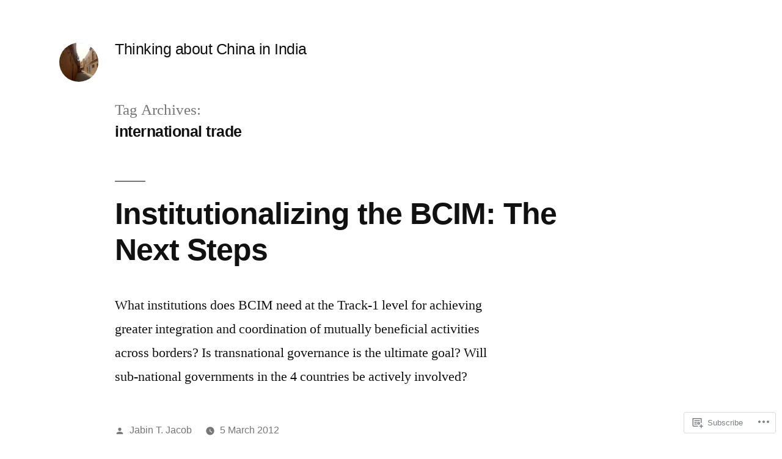

--- FILE ---
content_type: text/css
request_url: https://indiandchina.com/wp-content/mu-plugins/jetpack-plugin/sun/modules/theme-tools/compat/twentynineteen.css?m=1753279645i&cssminify=yes
body_size: 1565
content:
.infinite-scroll .pagination,
.infinite-scroll .posts-navigation,
.infinite-scroll.neverending .site-footer{display:none}.infinity-end.neverending .site-footer{display:block}.infinite-loader{margin:calc(3 * 1rem) auto}.infinite-loader .spinner{margin:0 auto;left:inherit!important}.site-main #infinite-handle{margin:calc(2 * 1rem) auto}.site-main #infinite-handle span{background:transparent;display:block;font-size:0.8888888889em;text-align:center}.site-main #infinite-handle span button,
.site-main #infinite-handle span button:hover,
.site-main #infinite-handle span button:focus{transition:background 150ms ease-in-out;background:#2271b1;border:none;border-radius:5px;box-sizing:border-box;color:#fff;font-family:-apple-system,BlinkMacSystemFont,"Segoe UI",Roboto,Oxygen,Ubuntu,Cantarell,"Fira Sans","Droid Sans","Helvetica Neue",sans-serif;font-size:0.8888888889em;font-weight:600;line-height:1.2;outline:none;padding:0.66rem 1rem}.site-main #infinite-handle span button:hover{cursor:pointer}.site-main #infinite-handle span button:hover,
.site-main #infinite-handle span button:focus{background:#111}.site-main #infinite-handle span button:focus{outline:thin dotted;outline-offset:-4px}.site-main .infinite-wrap .entry:first-of-type{margin-top:calc(6 * 1rem)}.entry .jetpack-video-wrapper{margin-bottom:1.75em}.sd-block{line-height:1}.entry div.sharedaddy h3.sd-title,
.entry h3.sd-title{font-family:-apple-system,BlinkMacSystemFont,"Segoe UI",Roboto,Oxygen,Ubuntu,Cantarell,"Fira Sans","Droid Sans","Helvetica Neue",sans-serif;font-size:1.125em;font-weight:700;letter-spacing:-0.02em;line-height:1.2;margin-bottom:0.5em;-webkit-font-smoothing:antialiased;-moz-osx-font-smoothing:grayscale}.entry div.sharedaddy h3.sd-title::before,
.entry h3.sd-title::before{background:#767676;border-top:none;content:"\020";display:block;height:2px;margin:1rem 0;width:1em;min-width:inherit}.sd-social-icon-text .sd-content ul,
.sd-social-text .sd-content ul{margin-bottom:-0.3125em!important}.sd-social-icon .sd-content ul,
.sd-social-official .sd-content ul{margin-bottom:0!important}.entry #jp-relatedposts{padding-top:0;margin-top:32px;margin-bottom:32px}.entry #jp-relatedposts h3.jp-relatedposts-headline{font-family:-apple-system,BlinkMacSystemFont,"Segoe UI",Roboto,Oxygen,Ubuntu,Cantarell,"Fira Sans","Droid Sans","Helvetica Neue",sans-serif;font-size:1.125em;font-weight:700;letter-spacing:-0.02em;line-height:1.2;margin-bottom:0.5em;-webkit-font-smoothing:antialiased;-moz-osx-font-smoothing:grayscale}.entry #jp-relatedposts h3.jp-relatedposts-headline::before{background:#767676;border-top:none;content:"\020";display:block;height:2px;margin:1rem 0;width:1em;min-width:inherit}.entry #jp-relatedposts h3.jp-relatedposts-headline em::before{display:none}.entry #jp-relatedposts .jp-relatedposts-items-visual .jp-relatedposts-post{opacity:1}.entry #jp-relatedposts .jp-relatedposts-items-visual h4.jp-relatedposts-post-title,
.entry #jp-relatedposts .jp-relatedposts-items .jp-relatedposts-post{font-family:-apple-system,BlinkMacSystemFont,"Segoe UI",Roboto,Oxygen,Ubuntu,Cantarell,"Fira Sans","Droid Sans","Helvetica Neue",sans-serif;font-size:1em;letter-spacing:-0.02em;line-height:1.2;margin-bottom:0.5em;-webkit-font-smoothing:antialiased;-moz-osx-font-smoothing:grayscale}.entry #jp-relatedposts .jp-relatedposts-items-visual h4.jp-relatedposts-post-title a,
.entry #jp-relatedposts .jp-relatedposts-items .jp-relatedposts-post span a{font-weight:700}.entry #jp-relatedposts .jp-relatedposts-items .jp-relatedposts-post .jp-relatedposts-post-title,
.entry #jp-relatedposts .jp-relatedposts-items .jp-relatedposts-post .jp-relatedposts-post-excerpt{margin-top:0.5em;margin-bottom:0.5em}.entry #jp-relatedposts .jp-relatedposts-items .jp-relatedposts-post .jp-relatedposts-post-context,
.entry #jp-relatedposts .jp-relatedposts-items .jp-relatedposts-post .jp-relatedposts-post-date{font-family:-apple-system,BlinkMacSystemFont,"Segoe UI",Roboto,Oxygen,Ubuntu,Cantarell,"Fira Sans","Droid Sans","Helvetica Neue",sans-serif;font-size:13px;font-weight:500}.entry #jp-relatedposts .jp-relatedposts-items p,
.entry #jp-relatedposts .jp-relatedposts-items-visual
.entry h4.jp-relatedposts-post-title{letter-spacing:normal}#wpstats{display:none}.comments-area .comments-title-wrap + .comment-respond .comment-reply-title{display:none}.widget_authors ul,
.widget_author_grid ul,
.widget_jp_blogs_i_follow ul,
.widget_links ul,
.widget_rss_links ul{list-style:none;padding-left:0;padding-right:0}.widget_links li,
.widget_jp_blogs_i_follow li,
.widget_rss_links li{color:#767676;font-family:-apple-system,BlinkMacSystemFont,"Segoe UI",Roboto,Oxygen,Ubuntu,Cantarell,"Fira Sans","Droid Sans","Helvetica Neue",sans-serif;font-size:calc(22px * 1.125);font-weight:700;line-height:1.2;margin-top:0.5rem;margin-bottom:0.5rem}.widget.widget_authors ul li > ul{list-style-type:disc;padding-left:4.25rem}.rtl .widget.widget_authors ul li > ul{padding-left:0;padding-right:1rem}.widget_authors > ul > li > a{display:block;font-family:-apple-system,BlinkMacSystemFont,"Segoe UI",Roboto,Oxygen,Ubuntu,Cantarell,"Fira Sans","Droid Sans","Helvetica Neue",sans-serif;position:relative}.widget.widget_authors li a strong{line-height:1.2;position:absolute;top:0}.widget.widget_authors .avatar{float:left;margin-right:1em}.widget_authors li > ul{clear:both}.widget_jetpack_display_posts_widget .jetpack-display-remote-posts h4{font-size:100%;margin:1rem 0}.widget_goodreads div[class^="gr_custom_container"]{border:none}.widget_goodreads div[class^="gr_custom_each_container"]{border-bottom:none;margin-bottom:1rem;padding-bottom:0}.widget_goodreads h2[class^="gr_custom_header"],
.widget_goodreads div[class^="gr_custom_author"]{font-size:inherit;line-height:1.15}.widget_eu_cookie_law_widget #eu-cookie-law{border-color:#ccc;color:#767676;font-family:-apple-system,BlinkMacSystemFont,"Segoe UI",Roboto,Oxygen,Ubuntu,Cantarell,"Fira Sans","Droid Sans","Helvetica Neue",sans-serif;font-size:0.68182em;padding:0.5rem 1rem}.widget_eu_cookie_law_widget #eu-cookie-law .accept{font-size:1em;padding:10px 12px}.widget_rss li a.rsswidget{display:block;margin:1rem 0 0.5rem}.widget_rss .rssSummary{font-family:NonBreakingSpaceOverride,"Hoefler Text","Baskerville Old Face",Garamond,"Times New Roman",serif;font-weight:400;font-size:22px}.widget_rss cite,
.widget_rss .rss-date{color:#9c9c9c;display:block;font-size:0.71111em;font-weight:500;margin:0.5rem 0}.widget_rss cite{font-style:normal}.widget_rss cite::before{content:"\2014\00a0"}.widget_top-posts .widgets-list-layout-links{float:inherit;margin-left:calc(40px + 1rem);width:inherit}@media only screen and (min-width: 600px){.widget.widget_search .search-field{max-width:calc(50vw - 20%)}}.twentynineteen-customizer .entry .entry-meta > span,
.twentynineteen-customizer .entry .entry-footer > span{display:inline}